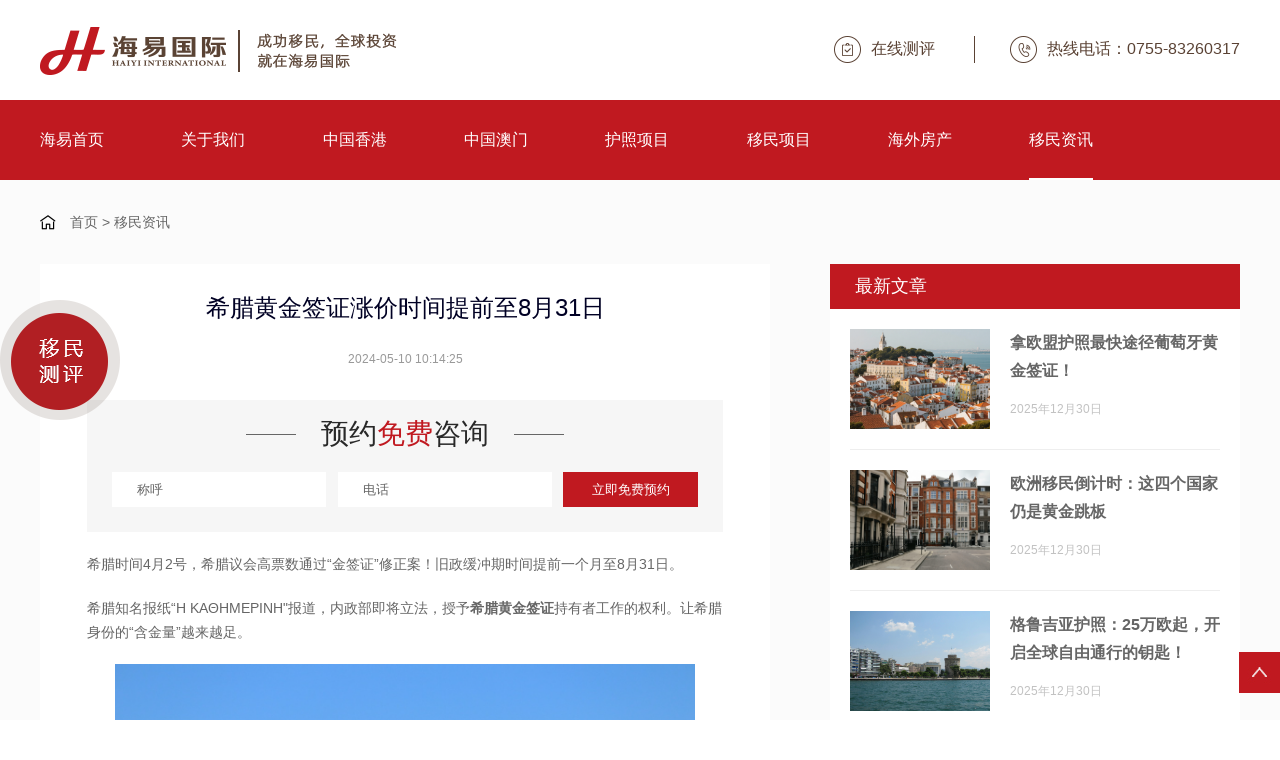

--- FILE ---
content_type: text/html; charset=utf-8
request_url: https://www.haiyivisa.com/yiminzixun/4262.html
body_size: 12075
content:
<!DOCTYPE HTML>
<html>
<head>
<meta http-equiv="Content-Type" content="text/html; charset=utf-8">
<meta name="viewport" content="width=device-width, initial-scale=1, minimum-scale=1, maximum-scale=1">

<title>希腊黄金签证涨价时间提前至8月31日_海易国际</title>
<meta name="description" content="希腊时间4月2号，希腊议会高票数通过“金签证”修正案！旧政缓冲期时间提前一个月至8月31日。希腊知名报纸“Η ΚΑΘΗΜΕΡΙΝΗ&quot;报道，内政部即将立法，授予希腊黄金签证持有者工作的权利。让希腊身份的“含金量”越来越足。希腊国民经济和财政部" />
<meta name="keywords" content="希腊黄金签证" />
<link rel="stylesheet" type="text/css" href="/template/pc/skin/css/common.css?t=1641462444" /><link rel="stylesheet" type="text/css" href="/template/pc/skin/css/style.css?t=1697444351" /><link rel="stylesheet" type="text/css" href="/template/pc/skin/css/swiper.min.css?t=1641462444" /><!-- Google tag (gtag.js) -->
<script async src="https://www.googletagmanager.com/gtag/js?id=AW-11008912877"></script>
<script>
  window.dataLayer = window.dataLayer || [];
  function gtag(){dataLayer.push(arguments);}
  gtag('js', new Date());

  gtag('config', 'AW-11008912877',{'allow_enhanced_conversions': true});
</script>

<script>
window.addEventListener('load', function () {
   document.querySelectorAll('[id*="tijiao"]').forEach(function(e){
            e.addEventListener('click',function(){
            
      var name = document.getElementById("name22").value;
		var phone = document.getElementById("phone22").value;
		var code = document.getElementById("code").value;
		var email = document.getElementById("email").value;
      var mailformat = /^\w+([\.-]?\w+)*@\w+([\.-]?\w+)*(\.\w{2,3})+$/;

    if (name != "" && phone != "" && code != "" && email != "" && email.match(mailformat)) {
	 	gtag('set', 'user_data', {"email": email});
      gtag('event', 'conversion', {'send_to': 'AW-11008912877/xdG7CITVl4QYEO3buoEp'});
         };
      });
   });
});
</script>
<script type="text/javascript" src="/template/pc/skin/js/jquery.min.js?t=1641462444"></script><script type="text/javascript" src="/template/pc/skin/js/else.js?t=1641462444"></script><script type="text/javascript" src="/template/pc/skin/js/swiper.min.js?t=1641462444"></script><script type="text/javascript">var ey_1564127251 = {"ClosePage":0,"get_url":"\/index.php?m=api&c=Ajax&a=get_arcrank&aid=4262","buy_url":"\/index.php?m=user&c=Media&a=media_order_buy&_ajax=1","VideoLogicUrl":"\/index.php?m=api&c=Ajax&a=video_logic&_ajax=1","LevelCentreUrl":"\/index.php?m=user&c=Level&a=level_centre","aid":4262};</script>
<script type="text/javascript" src="/public/static/common/js/view_arcrank.js?v=v1.5.4"></script>
</head>

<body>

    <div class="toper pc">
  <Div class="w1200">
    <div class="logo le"><a href="https://www.haiyivisa.com"><img src="/uploads/allimg/20211228/1-21122Q9294L13.png"></a></div>
    <div class="toperri ri">
            <a href="/zaixianceping/" class="online"><img src="/template/pc/skin/images/index_06.png">在线测评</a>
      
      <a href="tel:0755-83260317" class="rexian"><img src="/template/pc/skin/images/index_08.png">热线电话：0755-83260317</a>
    </div>
    <div class="clr"></div>
  </Div>
</div>

<div class="nav pc">
  <div class="w1200">
    <ul>
      <li ><a href="https://www.haiyivisa.com">海易首页</a></li>

                  <li class=""><a href="/gywm/">关于我们</a>
                            <div class="sub_navs">
                                        <a href="/chenggonganli/">成功案例</a>
                                        <a href="/gongsijianjie/">公司简介</a>
                                        <a href="/lianxiwomen/">联系我们</a>
                                  </div>
                          </li>
       			            <li class=""><a href="https://www.haiyivisa.com/index.php?m=home&c=Lists&a=index&findex=25&achieve=81&tid=2&yiminguojias=%E4%B8%AD%E5%9B%BD%E9%A6%99%E6%B8%AF&ZXljbXM=1">中国香港</a>
              
              <div class="sub_navs">
                                           <a href='/zgxg/28.html'>香港优才</a>
                                            <a href='/zgxg/373.html'>香港进修</a>
                                            <a href='/zgxg/374.html'>香港专才</a>
                                            <a href='/zgxg/3631.html'>香港投资</a>
                                    </div>
              
            </li>
      
                        <li class=""><a href="/zhongguoaomen/">中国澳门</a>
              
                <div class="sub_navs sub_navs3">
                                            <a href='/zhongguoaomen/2914.html'>中国澳门优秀人才入境计划</a>
                                            <a href='/zhongguoaomen/2915.html'>中国澳门高级专业人才计划</a>
                                            <a href='/zhongguoaomen/2916.html'>中国澳门高端人才计划</a>
                                      </div>

            </li>
                        <li class=""><a href="/huzhaoxm/">护照项目</a>
              
                <div class="sub_navs sub_navs3">
                                            <a href='/huzhaoxm/29.html'>瓦努阿图护照（捐款）</a>
                                            <a href='/huzhaoxm/58.html'>圣基茨和尼维斯护照（购房）</a>
                                            <a href='/huzhaoxm/59.html'>土耳其护照</a>
                                            <a href='/huzhaoxm/466.html'>土耳其投资入籍项目(存款)</a>
                                            <a href='/huzhaoxm/55.html'>塞浦路斯护照 （已关停）</a>
                                            <a href='/huzhaoxm/54.html'>安提瓜和巴布达护照（捐款）</a>
                                            <a href='/huzhaoxm/53.html'>多米尼克投资入籍计划（捐献）</a>
                                            <a href='/huzhaoxm/52.html'>格林纳达投资入籍计划（捐献）</a>
                                            <a href='/huzhaoxm/51.html'>圣卢西亚投资入籍计划（捐献）</a>
                                            <a href='/huzhaoxm/50.html'>北马其顿护照（已关停）</a>
                                            <a href='/huzhaoxm/57.html'>黑山护照（已关停）</a>
                                            <a href='/huzhaoxm/56.html'>马耳他护照</a>
                                      </div>

            </li>
                        <li class=""><a href="/yiminxiangmu/">移民项目</a>
              <div class="sub_navs sub_navs4">
                        
                                                      <div class="yiminnav_box">
                              <b>雇主担保类</b>
                              <div class="yiminbav_a">
                                                                                <a href='/yiminxiangmu/294.html'>加拿大BC雇主担保移民</a>
                                                                                <a href='/yiminxiangmu/295.html'>加拿大安省雇主担保移民</a>
                                                                                <a href='/yiminxiangmu/822.html'>英国雇主担保移民</a>
                                                                      </div>
                              <div class="clr"></div>
                            </div>
                                                      <div class="yiminnav_box">
                              <b>投资类</b>
                              <div class="yiminbav_a">
                                                                                <a href='/yiminxiangmu/290.html'>葡萄牙非盈利项目</a>
                                                                                <a href='/yiminxiangmu/328.html'>马来西亚第二家园计划</a>
                                                                                <a href='/yiminxiangmu/331.html'>英国投资移民（已关停）</a>
                                                                                <a href='/yiminxiangmu/304.html'>日本高度人才经营管理签证</a>
                                                                                <a href='/yiminxiangmu/305.html'>日本经营管理签证</a>
                                                                                <a href='/yiminxiangmu/310.html'>韩国公益事业投资移民</a>
                                                                                <a href='/yiminxiangmu/188.html'>爱尔兰投资移民(基金)已关停</a>
                                                                                <a href='/yiminxiangmu/203.html'>爱尔兰投资移民(捐献)少数名额</a>
                                                                                <a href='/yiminxiangmu/250.html'>澳大利亚188B投资移民（已关停）</a>
                                                                                <a href='/yiminxiangmu/296.html'>爱沙尼亚商业居留项目（已关停）</a>
                                                                                <a href='/yiminxiangmu/298.html'>澳大利亚188C投资移民（已关停）</a>
                                                                                <a href='/yiminxiangmu/299.html'>澳大利亚188A创业移民（已关停）</a>
                                                                                <a href='/yiminxiangmu/300.html'>菲律宾退休移民签证(SRRV)</a>
                                                                                <a href='/yiminxiangmu/301.html'>加拿大萨省商业移民</a>
                                                                                <a href='/yiminxiangmu/307.html'>新加坡自雇 EP 项目 </a>
                                                                                <a href='/yiminxiangmu/309.html'>英国首席代表签证（已关停）</a>
                                                                                <a href='/yiminxiangmu/317.html'>加拿大魁省投资移民</a>
                                                                                <a href='/yiminxiangmu/320.html'>马耳他永久居留项目</a>
                                                                                <a href='/yiminxiangmu/321.html'>美国投资移民EB-5投资移民</a>
                                                                                <a href='/yiminxiangmu/333.html'>新加坡投资移民GIP </a>
                                                                                <a href='/yiminxiangmu/334.html'>新加坡13U家族办公室项目</a>
                                                                                <a href='/yiminxiangmu/335.html'>新加坡13O家族办公室项目</a>
                                                                                <a href='/yiminxiangmu/336.html'>希腊存款移民</a>
                                                                                <a href='/yiminxiangmu/337.html'>瓦努阿图护照(捐款)</a>
                                                                                <a href='/yiminxiangmu/338.html'>土耳其投资入籍项目(存款)</a>
                                                                                <a href='/yiminxiangmu/339.html'>土其投资入籍项目(购房)</a>
                                                                                <a href='/yiminxiangmu/340.html'>泰国精英签证</a>
                                                                                <a href='/yiminxiangmu/720.html'>英国创新移民签证</a>
                                                                      </div>
                              <div class="clr"></div>
                            </div>
                                                      <div class="yiminnav_box">
                              <b>人才移民类</b>
                              <div class="yiminbav_a">
                                                                                <a href='/yiminxiangmu/288.html'>美国NIW国家利益豁免</a>
                                                                                <a href='/yiminxiangmu/289.html'>美国EB-1A杰出人才移民</a>
                                                                      </div>
                              <div class="clr"></div>
                            </div>
                                                      <div class="yiminnav_box">
                              <b>购房类</b>
                              <div class="yiminbav_a">
                                                                                <a href='/yiminxiangmu/326.html'>希腊购房移民</a>
                                                                                <a href='/yiminxiangmu/306.html'>西班牙购房移民（已关停）</a>
                                                                                <a href='/yiminxiangmu/323.html'>葡萄牙购房移民（已关停）</a>
                                                                                <a href='/yiminxiangmu/325.html'>塞浦路斯购房移民</a>
                                                                      </div>
                              <div class="clr"></div>
                            </div>
                                          
               
              </div>
            </li>
                        <li class=""><a href="/haiwaifangchan/">海外房产</a>
              
                                <div class="sub_navs sub_navs5">
                                            <a href="/ribenfangchan/">日本房产</a>
                                            <a href="/feilvbinfangchan/">菲律宾房产</a>
                                            <a href="/taiguofangchan/">泰国房产</a>
                                            <a href="/malaixiyafangchan/">马来西亚房产</a>
                                            <a href="/dibaifangchan/">迪拜房产</a>
                                            <a href="/xinjiapofangchan/">新加坡房产</a>
                                      </div>
                
            </li>
                        <li class="on"><a href="/yiminzixun/">移民资讯</a></li>
                  

     
      <div class="clr"></div>
    </ul>
  </div>
</div>


<!--手机端导航-->
<div class="sp_header wap">
  <div class="sp_logo"><a href="https://www.haiyivisa.com"><img src="/uploads/allimg/20220105/1-220105110406215.png" alt=""></a></div>
  <div class="sp_nav"> <span></span> <span></span> <span></span> </div>
</div>
<div class="sjj_nav wap">
  <ul>
    <li> <a href="https://www.haiyivisa.com">首页</a></li>

        <li><a href="/gywm/">关于我们</a>
            <i class="sp_nav_xjb"> </i>
      <ul>
                       <li><a href="/chenggonganli/">成功案例</a></li>
                        <li><a href="/gongsijianjie/">公司简介</a></li>
                        <li><a href="/lianxiwomen/">联系我们</a></li>
                  </ul>
            
    </li>
        <li><a href="/zgxg/">中国香港</a>
            <i class="sp_nav_xjb"> </i>
      <ul>
                       <li><a href='/zgxg/28.html'>香港优才</a></li>
                        <li><a href='/zgxg/373.html'>香港进修</a></li>
                        <li><a href='/zgxg/374.html'>香港专才</a></li>
                  </ul>
            
    </li>
        <li><a href="/zhongguoaomen/">中国澳门</a>
      <i class="sp_nav_xjb"> </i>
      <ul>
                            <li><a href='/zhongguoaomen/2914.html'>中国澳门优秀人才入境计划</a></li>
                            <li><a href='/zhongguoaomen/2915.html'>中国澳门高级专业人才计划</a></li>
                            <li><a href='/zhongguoaomen/2916.html'>中国澳门高端人才计划</a></li>
                    </ul>
    </li>
        <li><a href="/huzhaoxm/">护照项目</a>
      <i class="sp_nav_xjb"> </i>
      <ul>
        <li><a href=""></a>
          <i class="sp_nav_xjb"> </i>
          <ul>
                                          <li> <a href='/yiminzixun/2395.html'>详细讲解澳洲移民需要什么条件？</a></li>
                                                              <li> <a href='/yiminzixun/369.html'>告知留学新加坡一年的费用多少？毕业后申请移民难吗?</a></li>
                                                              <li> <a href='/yiminzixun/370.html'>2022年适合移民的国家有哪些？性价比较高的有哪些？</a></li>
                                                              <li> <a href='/yiminzixun/371.html'>捷克移民有哪些优势？需要满足哪些条件？</a></li>
                                                              <li> <a href='/yiminzixun/372.html'>澳大利亚移民有哪些优势？澳大利亚有多少中国移民？</a></li>
                                                              <li> <a href='/yiminzixun/377.html'>2022年葡萄牙投资移民好吗？投资移民方式介绍</a></li>
                                                              <li> <a href='/yiminzixun/378.html'>拥有美国绿卡的好处？需要多少钱办理？</a></li>
                                                              <li> <a href='/yiminzixun/379.html'>希腊移民买房好吗？需要满足什么条件？</a></li>
                                                              <li> <a href='/yiminzixun/385.html'>详细介绍：多米尼克移民条件和办理流程</a></li>
                                                              <li> <a href='/yiminzixun/386.html'>2022年香港优才计划条件详细告知</a></li>
                                                              <li> <a href='/yiminzixun/387.html'>瓦努阿图移民好吗？值不值得选择？</a></li>
                                                              <li> <a href='/yiminzixun/388.html'>意大利有哪些城市，意大利移民条件最新政策？</a></li>
                                                              <li> <a href='/yiminzixun/389.html'>英国有购房移民吗？英国移民有哪些步骤？</a></li>
                                                              <li> <a href='/yiminzixun/390.html'>瓦努阿图移民介绍，瓦努阿图入籍条件是什么？</a></li>
                                                              <li> <a href='/yiminzixun/391.html'>详细讲解美国eb5投资移民项目有风险吗?</a></li>
                                                              <li> <a href='/yiminzixun/392.html'>分享获得美国绿卡的最快方法，看哪种适合你？</a></li>
                                                              <li> <a href='/yiminzixun/393.html'>加拿大联邦suv移民，都有哪些移民优势呢？</a></li>
                                                              <li> <a href='/yiminzixun/394.html'>移民加拿大找工作难吗？分享几个求职网站给大家！</a></li>
                                                              <li> <a href='/yiminzixun/395.html'>告知：圣基茨护照项目推出新方式，国家基础建设投资项目PGPD</a></li>
                                                              <li> <a href='/yiminzixun/396.html'>马耳他移民好吗？为什么那么多人选择？</a></li>
                                                              <li> <a href='/yiminzixun/397.html'>新加坡留学一年要花多少钱？毕业后办理移民难吗？</a></li>
                                                              <li> <a href='/yiminzixun/398.html'>揭晓瓦努阿图绿卡2万人民币就能拿到是真的吗？</a></li>
                                                              <li> <a href='/yiminzixun/399.html'>2022年移民葡萄牙好吗？都有哪些优势？</a></li>
                                                              <li> <a href='/yiminzixun/410.html'>加拿大雇主担保移民怎么找雇主？移民公司怎么选？</a></li>
                                                              <li> <a href='/yiminzixun/400.html'>2022年西班牙新房均价是多少钱？买房移民好处告知</a></li>
                                                              <li> <a href='/yiminzixun/401.html'>塞浦路斯移民优势，申请流程讲解</a></li>
                                                              <li> <a href='/yiminzixun/402.html'>解析格林纳达护照费用，格林纳达护照的好处和优势</a></li>
                                                              <li> <a href='/yiminzixun/403.html'>加拿大雇主担保移民优势，不要错过了？</a></li>
                                                              <li> <a href='/yiminzixun/404.html'>希腊房产税怎么征收，交纳的税费有哪些？</a></li>
                                                              <li> <a href='/yiminzixun/405.html'>分享：哪些人适合办理瓦努阿图护照？</a></li>
                                                              <li> <a href='/yiminzixun/406.html'>葡萄牙移民的最新政策，d7签证最新攻略分享给大家</a></li>
                                                              <li> <a href='/yiminzixun/407.html'>马来西亚房子贵吗？马来西亚房地产现状告知</a></li>
                                                              <li> <a href='/yiminzixun/408.html'>详细介绍泰国房产永久产权吗，内地人可以买吗？</a></li>
                                                              <li> <a href='/yiminzixun/409.html'>黑山共和国好吗？为什么很多人首选移民黑山？</a></li>
                                                              <li> <a href='/yiminzixun/640.html'>格林纳达护照在美国福利有哪些？教大家怎么获得！</a></li>
                                                              <li> <a href='/yiminzixun/411.html'>新西兰和澳大利亚移民优势对比？哪一个国家更适合？</a></li>
                                                              <li> <a href='/yiminzixun/412.html'>2022年美国投资移民政策最新项目优势有哪些？</a></li>
                                                              <li> <a href='/yiminzixun/413.html'>卡车司机移民加拿大流程难吗？申请条件与流程告知</a></li>
                                                              <li> <a href='/yiminzixun/414.html'>孩子英国留学想购房怎么办？详情告诉大家</a></li>
                                                              <li> <a href='/yiminzixun/415.html'>去新西兰打工好吗？薪水及工签申请政策</a></li>
                                
          </ul>
        </li>
      
      </ul>
    </li>
    
    
        <li><a href="/yiminxiangmu/">移民项目</a>
      <i class="sp_nav_xjb"> </i>
      <ul>
                    <li><a href="/guzhudanbaolei/">雇主担保类</a></li>
                    <li><a href="/touzileixiangmu/">投资类</a></li>
                    <li><a href="/rencaiyiminlei/">人才移民类</a></li>
                    <li><a href="/goufanglei/">购房类</a></li>
                </ul>
    </li>
        <li><a href="/haiwaifangchan/">海外房产</a></li>
        <li><a href="/yiminzixun/">移民资讯</a></li>
       
  </ul>
</div>
<div class="hei50 wap"></div>
<!--手机端导航-->

<div class="positions">
	<div class="w1200">
    	<p> <a href='/' class=''>首页</a> &gt; <a href='/yiminzixun/'>移民资讯</a></p>
    </div>
</div>

<div class="news_view">
	<div class="w1200">
    	<div class="view_le le">
        		<div class="article_body">
                	<h1 class="f24">希腊黄金签证涨价时间提前至8月31日</h1>
                    <div class="timees">2024-05-10 10:14:25</div>
                    <div class="index_02">
                            <div class="index_title">
                                <b>预约<em>免费</em>咨询</b>
                            </div>
                            <div class="index2box">
                                  <input type="text" placeholder="称呼">

                                    <input type="text" placeholder="电话" class="shoujihao">
                                    
        
                                    <button class="yuyuebtn_start">立即免费预约</button>
                                <div class="clr"></div>
                            </div>
                    </div>
                    
                    <div class="contents">
                    	<p><span style="text-wrap: nowrap;">希腊时间4月2号，希腊议会高票数通过“金签证”修正案！旧政缓冲期时间提前一个月至8月31日。</span></p><p><span style="text-wrap: nowrap;">希腊知名报纸“Η ΚΑΘΗΜΕΡΙΝΗ&quot;报道，内政部即将立法，授予<strong>希腊黄金签证</strong>持有者工作的权利。让希腊身份的“含金量”越来越足。</span></p><p style="text-align:center"><span style="text-wrap: nowrap;"><img src="/uploads/ueditor/20240510/101-24051010164b42.png" title="希腊黄金签证" alt="希腊黄金签证" width="580" height="379" border="0" vspace="0" style="max-width:100%!important;height:auto!important;width: 580px; height: 379px;"/></span></p><p><span style="text-wrap: nowrap;">希腊国民经济和财政部长哈齐达基斯日前宣布了黄金签证的涨价细则，变政包括以下内容：</span></p><p><span style="text-wrap: nowrap;">●阿提卡大区、塞萨洛尼基、米科诺斯、圣托里尼以及人口超过3,100人的岛屿涨价至80万欧元，其余地区房产上涨到40万欧元。</span></p><p><span style="text-wrap: nowrap;">●在任何情况下，投资必须至少120平方米的一处房产(而不是更多价值较低的房产)。允许购买一定比例的未分割共同所有权，其最低价值分别设定为80万欧元和40万欧元。</span></p><p><span style="text-wrap: nowrap;">●整楼项目从商业地产许可转向住宅类许可的依然可以25万欧元购买，且房产用途转换必须在提交居留许可申请之前完成。</span></p><p><span style="text-wrap: nowrap;">●如果投资于待修复的保护建筑，则投资限额也设定为25万欧元。</span></p><p><span style="text-wrap: nowrap;">●只要房地产所有权仍然属于投资者所有，那么居留许可就可以续签5年相同的期限。如果是对保存完好但需进行修复的建筑物的投资，那么续签居留许可的附加条件就是建筑物的修复工作需已经完成。</span></p><p><span style="text-wrap: nowrap;">●投资者可以出租其购买的房产，但不得通过短期租赁的方式出租房产。</span></p><p><span style="text-wrap: nowrap;">希腊当局为申请人提供了一定的缓冲期，之前执行旧政需要申请人在9月30日之前支付10%的投资款定金，但4月2号的议会将时间提前一个月至8月31日。</span></p><p><span style="text-wrap: nowrap;">目前低价移民希腊的窗口期仅剩不到4个月，但8月份整个欧洲在放假，实际上可以赶旧政的时间只有2-3月了。</span></p><p><strong><span style="text-wrap: nowrap;">希腊黄金签证的优势</span></strong></p><p><span style="text-wrap: nowrap;">●一人申请，全家三代拿身份，包括主申请人、配偶、子女、父母；</span></p><p><span style="text-wrap: nowrap;">●申根国中一步到位拿永居身份，投资额相对较低的国家；</span></p><p><span style="text-wrap: nowrap;">●持希腊永居卡可自由通行申根国；</span></p><p><span style="text-wrap: nowrap;">●无学历、语言、体检、资金来源证明等要求，远程即可递交申请；</span></p><p><span style="text-wrap: nowrap;">●希腊房产永久产权世代相传，房产保值增值，享欧元租金收益；</span></p><p><span style="text-wrap: nowrap;">●申请获批后，无需居住；</span></p><p><span style="text-wrap: nowrap;">●享受免费公立医疗及教育，就读希腊的英、美私立学校；也可回国参加华侨生联考，低分入读国内985高校。</span></p><p><span style="text-wrap: nowrap;">通过上文讲解，大家对此问题应该有所认识了。如果大家还有其它方面的疑问，可以咨询我们的顾问老师，可为您进行详细解答。</span></p><p><br/></p>                    </div>
                    
                    <div class="prev_next">
                                                    <a href="/yiminzixun/4261.html" class="le">上一篇 : 揭晓新加坡推出19亿定心与援助配套，为大家减轻生活负担！</a>
                                                    <a href="/yiminzixun/4263.html" class="ri">下一篇 : 香港身份自雇续签要求太高，没点实力千万别上！</a>
                                                <div class="clr"></div>
                    </div>
                    
                </div>
                
                <div class="viewle_remen">
                	<div class="remen_le le">
                    	<div class="remen_title">热门项目</div>
                        <ul>
                                                    	<li><span>2021年12月31日</span><a href="/yiminxiangmu/304.html" class="one-line">日本高度人才经营管理签证</a></li>
                                                    	<li><span>2022年01月21日</span><a href="/huzhaoxm/444.html" class="one-line">西班牙购房移民（已关停）</a></li>
                                                    	<li><span>2021年12月31日</span><a href="/yiminxiangmu/302.html" class="one-line">格林纳达投资入籍计划（捐献）</a></li>
                                                    	<li><span>2022年01月21日</span><a href="/huzhaoxm/465.html" class="one-line">泰国精英签证</a></li>
                                                    	<li><span>2022年01月21日</span><a href="/huzhaoxm/459.html" class="one-line">新加坡13O家族办公室项目</a></li>
                                                    </ul>
                    </div>
                    <div class="remen_le ri">
                    	<div class="remen_title">相关文章</div>
                        <ul>
                                                    	<li><span>2025年10月11日</span><a href="/huzhaoxm/5641.html" class="one-line">埃及投资入籍计划（购房）</a></li>
                                                    	<li><span>2025年10月11日</span><a href="/yiminxiangmu/5640.html" class="one-line">埃及投资入籍计划（购房）</a></li>
                                                    	<li><span>2025年06月06日</span><a href="/yiminxiangmu/5219.html" class="one-line">圣卢西亚护照（国家行动债券）</a></li>
                                                    	<li><span>2025年06月06日</span><a href="/huzhaoxm/5218.html" class="one-line">圣卢西亚护照（国家行动债券）</a></li>
                                                    	<li><span>2025年06月05日</span><a href="/yiminxiangmu/5217.html" class="one-line">安提瓜和巴布达（UWIF基金捐献）</a></li>
                                                    </ul>
                    </div>
                    <div class="clr"></div>
                </div>
                
                <div class="viewleewm">
                	<div class="ewm_box">
                    	<b class="f26">海易移民</b>
                        <b class="f26">深耕行业十余载</b>
                        <p class="f14">1对1免费为您定制专属身份规划方案</p>
                        <div class="ewmimg">
                        	<i class="i_01"></i>
                        	<i class="i_02"></i>
                        	<i class="i_03"></i>
                        	<i class="i_04"></i>
                            <img src="/uploads/allimg/20230605/101-230605150RH93.jpg">
                        </div>
                    </div>
                    <div class="clr"></div>
                </div>
        </div>
        
        <div class="view_ri2 ri">
        	<div  class="zuixinwenzhang">
                <div class="remen_title">最新文章</div>
                <ul>
                                        <li>
                    	<a href="/yiminzixun/5897.html">
                        	<div class="imgs"><img src="/uploads/ueditor/20251230/101-251230145G92c.png"></div>
                            <div class="txts">
                            	<h2 class="two-line f16">拿欧盟护照最快途径葡萄牙黄金签证！</h2>
                                <span class="f12">2025年12月30日</span>
                            </div>
                            <div class="clr"></div>
                        </a>
                    </li>
                                        <li>
                    	<a href="/yiminzixun/5896.html">
                        	<div class="imgs"><img src="/uploads/ueditor/20251230/101-25123014555SE.jpg"></div>
                            <div class="txts">
                            	<h2 class="two-line f16">欧洲移民倒计时：这四个国家仍是黄金跳板</h2>
                                <span class="f12">2025年12月30日</span>
                            </div>
                            <div class="clr"></div>
                        </a>
                    </li>
                                        <li>
                    	<a href="/yiminzixun/5895.html">
                        	<div class="imgs"><img src="/uploads/ueditor/20251230/101-251230144Z5L9.jpg"></div>
                            <div class="txts">
                            	<h2 class="two-line f16">格鲁吉亚护照：25万欧起，开启全球自由通行的钥匙！</h2>
                                <span class="f12">2025年12月30日</span>
                            </div>
                            <div class="clr"></div>
                        </a>
                    </li>
                                        <li>
                    	<a href="/yiminzixun/5894.html">
                        	<div class="imgs"><img src="/uploads/ueditor/20251230/101-25123014460VP.jpg"></div>
                            <div class="txts">
                            	<h2 class="two-line f16">瓦努阿图护照为什么这么火？</h2>
                                <span class="f12">2025年12月30日</span>
                            </div>
                            <div class="clr"></div>
                        </a>
                    </li>
                                        <li>
                    	<a href="/yiminzixun/5893.html">
                        	<div class="imgs"><img src="/uploads/ueditor/20251230/101-251230144336455.jpg"></div>
                            <div class="txts">
                            	<h2 class="two-line f16">一本安提瓜护照，解决子女教育+资产规划+税务优化！</h2>
                                <span class="f12">2025年12月30日</span>
                            </div>
                            <div class="clr"></div>
                        </a>
                    </li>
                                       
                    
                </ul>
            </div>
            
            <div class="yuyue">
            	<div class="remen_title">预约私人免费定制</div>
            	<div class="aboutforms">
                    <input type="text" placeholder="称呼">

<input type="text" placeholder="电话" class="shoujihao">

<div class="yuyuetanchuang">
  <div class="tc_box">
    <div class="close_btn">×</div>
    <span>接收预约结果</span>
    <p>姓名：</p>
    <input type="text" value="" id="name22" class="chenghu">
    <p>手机号码（国际号码请加国际区号，如+852）：</p>
    <input type="text" value="" id="phone22" class="phonejieshou">
    
    <div class="yzm_tc">
      <input type="yzm" id='code' name='code' placeholder="请输入验证码" style="width: calc(100% - 140px); margin-right:0;">
      <input type="text" class="getCode"  readonly style="float:right; width:130px;border: 1px solid #c01920; cursor:pointer; color: #c01920; text-align: center; font-size: 14px;" value="获取验证码" />
      <div class="clr"></div>
    </div>
    
    <p>邮箱地址：</p>
    <input type="text" value="" id="email" placeholder="可选填" class="phonejieshou" style="margin-bottom: 16px;">
    
    
    <div class="ljyy">
      <button class="tijiao">立即预约</button>
      <div class="clr"></div>
    </div>
  </div>
</div>

<button class="yuyuebtn_start">立即免费预约</button>
<script>

    var timer="";

    var nums=60;

    var validCode=true;//定义该变量是为了处理后面的重复点击事件

	$(".tijiao").click(function(){
		var name = $("#name22").val();
		var phone = $("#phone22").val();
		var code = $("#code").val();
		var email = $("#email").val();
		if(name.length == ''){
			alert('请先填写姓名');
			return false;
		}
		if(phone.length == ''){
			alert('请先填写手机号');
			return false;
		}		
		if(code.length == ''){
			alert('请先填写正确的验证码');
			return false;
		}
// 		if(email.length == ''){
// 			alert('请先填写邮箱地址');
// 			return false;
// 		}
		$(".yuyuetanchuang").fadeOut('fast');	
		$.ajax({
			url:"/index.php?m=home&c=Lists&a=check",
			data:{name:name,phone:phone,code:code,email:email},	
			dataType:'json',
			success:function(result){
				if(result.code == 1){
					alert('提交成功！');
					window.location.reload();
				}else{
					$(".yuyuetanchuang").fadeIn('fast');
					alert('验证码不正确！');
				}
			}
		});	
	});	

    $(".getCode").on('click',function(){
        
	var phone = $("#phone22").val();
	var code = $("#code").val();
	
	if(phone.length == ''){
		alert('请填写手机号');
		$("#phone22").focus();	
		return false;
	}
		
	$.ajax({
		url:"/index.php?m=home&c=Lists&a=sendSMS",
		data:{phone:phone},	
		dataType:'json',
		success:function(result){
			console.log(result)
        	if(result.code == 1){
				alert('验证码获取成功！');
			}else{
				alert('验证码获取失败！');
			}
    	}
	});
	

	var code=$(this);

	if(validCode){

		validCode=false;

		timer=setInterval(function(){

			if(nums>0){

				nums--;
				
				code.attr("disabled","disabled");
				
				code.val(nums+"秒后重新发送");

			}

			else{

				clearInterval(timer);

				nums=60;//重置回去

				validCode=true;
				
				code.removeAttr("disabled");

				code.val("发送验证码");

	}

		},1000)

	}

})

</script>


                </div>
            </div>
            
            <div class="xiangguangbiaoqian">
            	<div class="remen_title">相关标签</div>
            	<div class="biaoqians">
                                        <a href='/tags/22.html'>希腊移民</a>
                                    </div>
            </div>
            
            <div class="whatsapp">
            	<div class="whatappbox">
                	<div class="whtaapp">
                    	<a href="https://wa.me/+85264825242" target="_blank" style="background-image:url(/template/pc/skin/images/cbkf_03.png)">
                        	<span>whatsapp</span>
                        	<b>在线咨询</b>
                        </a>
                    </div>
                    <div class="whtaapp">
                    	<a href="tel:13590493682" target="_blank" style="background-image:url(/template/pc/skin/images/cbkf_06.png)">
                        	<span>咨询热线</span>
                        	<b>13590493682</b>
                        </a>
                    </div>
                    <div class="whtaapp">
                    	<a style="background-image:url(/template/pc/skin/images/cbkf_10.png)">
                        	<span>微信咨询</span>
                        	<b>13590493682</b>
                        </a>
                    </div>
                    
                    <div class="tmw"><img src="/uploads/allimg/20211224/1-2112241I40OF.png"></div>
                </div>
            </div>
            
        </div>
        <div class="clr"></div>
    </div>
</div>

<div class="footer1">
	<ul>
    	<li style="background-image:url(/template/pc/skin/images/index_86.png)"><b>费用透明</b><p>行业内唯一一家公开所有收费细节，且承诺无额外收费</p></li>
    	<li style="background-image:url(/template/pc/skin/images/index_88.png)"><b>流程透明</b><p>多部门人员专业服务，享受尊贵服务体验</p></li>
    	<li style="background-image:url(/template/pc/skin/images/index_90.png)"><b>全球服务</b><p>签约即可享受海内外，优质资源，绝对“物”超所值</p></li>
    	<li style="background-image:url(/template/pc/skin/images/index_93.png)"><b>专业移民</b><p>深耕行业十余载，5A级诚信企业，团签率行业第一</p></li>
    	<li style="background-image:url(/template/pc/skin/images/index_96.png)"><b>信息安全</b><p>全程资料加密，一站式服务，让您和家人安心“移”</p></li>
    	<li style="background-image:url(/template/pc/skin/images/index_98.png)"><b>一站到底</b><p>行业唯一赠送落地安家服务，让您和家人在海外亦无忧</p></li>
        <div class="clr"></div>
    </ul>
</div>
<div class="footer2">
	<div class="w1200">
    	<div class="fot2_top">
        	<div class="fot2_t_le le">
            	<a href="/">网站首页</a>
                            <a href="/gongsijianjie/">公司简介</a>
                            <a href="/zgxg/">中国香港</a>
                          	<a href="/huzhaoxm/29.html">瓦努阿图护照</a>
            	<a href="/huzhaoxm/59.html">土耳其护照</a>
                <div class="clr"></div>
            </div>
            <div class="fot2_t_ri ri">
            	友情链接:
                           
                <div class="clr"></div>
            </div>
            <Div class="clr"></Div>
        </div>
        
        <div class="fot2_bot">
        	<div class="fot2_b_le le">
            	<ul>
                	<li><b>热门项目</b>
                    	  <a href="https://www.haiyivisa.com/yiminxiangmu/295.html">加拿大安省雇主</a>
                        <a href="https://www.haiyivisa.com/yiminxiangmu/289.html">美国EB-1A杰出人才移民</a>
                        <a href="https://www.haiyivisa.com/huzhaoxm/52.html">格林纳达护照</a>
                        <a href="https://www.haiyivisa.com/yiminxiangmu/293.html">香港优才</a>
                        <a href="https://www.haiyivisa.com/yiminxiangmu/291.html">香港进修</a>
                        <a href="https://www.haiyivisa.com/yiminxiangmu/292.html">香港专才</a>
                    </li>
                    <li><b>移民热点</b>
                                                <a href="/yiminzixun/">移民资讯</a>
                                                <a href="/chenggonganli/">成功案例</a>
                                                <a href="/yiminceping/">移民评估</a>
                                                <a href="#">立即咨询</a>
                    </li>
                    <li><b>关于海易</b>
                                                <a href="/gongsijianjie/">公司简介</a>
                                                <a href="/chenggonganli/">成功案例</a>
                                                <a href="/lianxiwomen/">联系我们</a>
                                            </li>
                    <div class="clr"></div>
                </ul>
            </div>
            <div class="fot2_b_ri ri">
            	<div class="fot2_bri_logo">
                	<img src="/uploads/allimg/20211223/1-2112231Q429643.png">
                    <p>电话： <b class="f36">0755-83260317</b></p>
                    <p>邮箱： haiyiguoji@haiyiworld.com</p>
                    <p>网址： http://www.haiyivisa.com</p>
                </div>
                <div class="fot2briewm">
                	<img src="/uploads/allimg/20230605/101-230605150RH93.jpg">
                	<img src="/uploads/allimg/20211223/1-2112231Q34TT.png">
                </div>
                <div class="clr"></div>
            </div>
            <div class="clr"></div>
        </div>
    </div>
    
    <div class="fot_copy">
    	<p>深圳市海易国际咨询有限公司版权所有© Copyright Haiyivisa. All Rights Reserved<a href="https://beian.miit.gov.cn/" rel="nofollow" target="_blank">粤ICP备2021143065号</a></p>
    </div>
</div>


<div class="GoTop">
	<img src="/template/pc/skin/images/index_81.jpg">
</div>

<div class="yiminceping">
  	<a href="/yiminceping/"><img src="/template/pc/skin/images/index_31.png"></a>
  </div>

<!--<div class="lxwm_xc">
  	<a href="/lianxiwomen/">
    	<img src="/template/pc/skin/images/index_16.jpg">
        <b>联<br>系<br>我<br>们</b>
    </a>
        
</div>-->


<script type="text/javascript" charset="utf-8">


$(".GoTop").click(function () {
			$('html,body').stop().animate({
				scrollTop: '0px'
			}, 800);
});

</script>
<script type='text/javascript'>
    (function(a, b, c, d, e, j, s) {
        a[d] = a[d] || function() {
            (a[d].a = a[d].a || []).push(arguments)
        };
        j = b.createElement(c),
            s = b.getElementsByTagName(c)[0];
        j.async = true;
        j.charset = 'UTF-8';
        j.src = 'https://static.meiqia.com/widget/loader.js';
        s.parentNode.insertBefore(j, s);
    })(window, document, 'script', '_MEIQIA');
    _MEIQIA('entId', 'd774ab5ea54d7c295b21e3c042e1ffb2');
</script>
<script>
    var timer="";
    var nums=60;
    var validCode=true;//定义该变量是为了处理后面的重复点击事件
    $(".huoquyanzheng").on('click',function(){
                console.log("111");
                var code=$(this);
                if(validCode){
                    validCode=false;
                    timer=setInterval(function(){
                        if(nums>0){
                            nums--;
                            code.text(nums+"秒");
                            code.addClass("gray-bg");
                        }
                        else{
                            clearInterval(timer);
                            nums=60;//重置回去
                            validCode=true;
                            code.removeClass("gray-bg");
                            code.text("获取验证码");
                }
                    },1000)
                }
                

            })
</script>
<!-- Google tag (gtag.js) -->
<script async src="https://www.googletagmanager.com/gtag/js?id=AW-11008912877"></script>
<script>
  window.dataLayer = window.dataLayer || [];
  function gtag(){dataLayer.push(arguments);}
  gtag('js', new Date());

  gtag('config', 'AW-11008912877');
</script>
<script type="text/javascript" src="/public/static/common/js/footprint.js?v=v1.5.4"></script>
<script type="text/javascript">footprint_1606269933('4262', '');</script>
</body>
</html>


--- FILE ---
content_type: text/css
request_url: https://www.haiyivisa.com/template/pc/skin/css/style.css?t=1697444351
body_size: 8659
content:
@charset "utf-8";
/* CSS Document */


.w1200{ max-width:1400px; margin:0 auto;}
.toper{ height:100px; background:#fff;}
.toper .logo{ height:100px;}
.logo a{ height:100px; display:inline-block; line-height:100px;}
.logo a img{ line-height:100px; vertical-align:middle; display:inline-block;}
.toperri a{ color:#5a4234; line-height:26px; display:inline-block; }
.toperri{ padding-top:35px;}
.toperri a.rexian{ border-left:1px solid #5a4234;}
.toperri a img{ margin-right:10px; margin-left:35px;}
.toperri a.online{ padding-right:35px;}


.banner .swiper-pagination-bullet-active{ background:#c01920}
.li_ban .swiper-pagination-bullet-active{ background:#c01920}

.nav { background:#c01920;}
.nav li{ display:inline-block; position:relative; margin-right:.65rem; padding:0 15px;}
.nav li:first-child{ padding-left:0;}
.nav li a{ font-size:16px; line-height:80px; position: relative; color:#fff; padding:0; display:block;}
.sub_navs{ background:#5a4234; position:absolute; top:80px; z-index:11; width:120px; left:50%; transform:translateX(-50%); -webkit-transform:translateX(-50%); padding:15px; text-align:center; display:none;}
.nav li .sub_navs a{ padding:0; line-height:40px; color:#c8c2bf;}
.nav li .sub_navs a:hover{ color:#fff;}
.nav li.on> a:after{ position: absolute; bottom: 0; content: ""; display: block; height: 2px; width: 100%; background-color: #fff;}
.banner img{ width:100%;}

.sub_navs3{ width:710px; padding:20px 30px; left:0; transform:translateX(0); -webkit-transform:translateX(0); text-align:left;}
.nav li .sub_navs3 a{ display:inline-block; padding:0 10px; border-right:1px solid #fff; line-height:17px; height:17px; margin:10px 0; font-size:16px;}

.sub_navs5{ width:380px; padding:20px 30px; left:0; transform:translateX(0); -webkit-transform:translateX(0); text-align:left;}
.nav li .sub_navs5 a{ display:inline-block; padding:0 10px; border-right:1px solid #fff; line-height:17px; height:17px; margin:10px 0; font-size:16px;}


.sub_navs4{ width:770px;padding:20px 30px; left:0; transform:translateX(0); -webkit-transform:translateX(0); text-align:left;}

.nav li .yiminnav_box{ margin-bottom:15px;}
.nav li .yiminnav_box b{ width:100px; text-align:center; display:block; float:left;line-height:27px; font-size:16px; color:#fff;}
.nav li .yiminnav_box .yiminbav_a{ width:calc(100% - 115px); float:right; border-bottom:1px solid #6b5549;}
.nav li .yiminnav_box .yiminbav_a a{ padding:0 6px; border-right:1px solid #c8c2bf; display:inline-block; line-height:17px; height:17px; margin-bottom:15px; color:#c8c2bf;}
.nav li .yiminnav_box .yiminbav_a a:hover{ color:#fff;}

.nav li:hover>a:after{ position: absolute; bottom: 0; content: ""; display: block; height: 2px; width: 100%; background-color: #fff;}

.index_01{ background:#fbfbfb;}
.index_title{ text-align:center; padding-top:80px; padding-bottom:60px;}
.index_title b{ line-height:1; color:#282828; font-weight:normal; padding:0 75px; position:relative; font-size:28px;}
.index_title b em{ font-style:normal; color:#c01920;}
.index_title b:after{ position:absolute; content:""; display:block; height:1px; background:#666666; width:50px; right:0; top:50%;}
.index_title b:before{ position:absolute; content:""; display:block; height:1px; background:#666666; width:50px; left:0; top:50%;}
.index_title p{ color:#666666; font-size:14px; line-height:1; margin-top:15px;}


.index1_01 li{ width:49%; margin-right:2%; margin-bottom:2%;}
.index1_01 li:nth-child(2){ margin-right:0;}

.index1_02 li{ width:32%; margin-right:2%; margin-bottom:2%;}
.index1_02 li:nth-child(3){ margin-right:0;}

.index_01 li{ color:#fff; float:left; height:320px; background-size:cover; background-position:center; }
.index_01 li b{  display:block; color:#fff;}
.index_01 li a{ color:#fff;}
.index_01 li span{ font-size:14px;}
.index_01 li .txts{padding:.4rem .5rem; height:100%; width:100%; transition:all .3s;}

.index_01 li .p_intro{ padding-top:20px; opacity:0; transition:all .3s;}
.index_01 li .p_intro p{ font-size:14px; line-height:2; padding-left:10px; position:relative;}
.index_01 li .p_intro p:before{ content:""; display:block; width:4px; height:4px; background:#fff; position:absolute; left:0; top:12px; border-radius:100%;}
.index_01 li:hover .p_intro{ opacity:1; }
.index_01 li:hover .txts{background-color:rgba(0,0,0,.3);}

.index_02{background:#fbfbfb; padding-top:50px;}
.index_02 .w1200{ background:#f2f2f2; }
.index_02 .index_title{ padding:45px 0 35px;}
.index2box{padding-left:45px; padding-bottom:45px; padding-right:45px;}
.index2box input{ width:36.5%; margin-right:2%; float:left; padding:0 25px; background:#fff; height:60px;}
.index2box button{ width:23%; float:left; background:#c01920; color:#fff; height:60px;}

.index_03{background:#fbfbfb;}
.index_03 img{ width:100%;}
.index_04{ padding-top:60px;background:#fbfbfb; text-align:center;}
.index_04 .w1200{ padding:40px; background-size:cover;}
.index_04 b{ color:#fff; display:block;}
.index_04 p{ color:#fff; display:block; padding:20px 0;}
.index_04 a{ display:inline-block; line-height:40px; padding:0 .6rem; background:#5a4335; color:#fff;}
.index_05{background:#fbfbfb; padding-bottom:85px;}
.teamlunbo img{ width:100%;}
.teamlunbo b{ font-size:18px; color:#333; text-align:center; display:block; margin-top:5px;}
.teamlunbo span{ font-size:14px; color:#999999; text-align:center; display:block;}
.teamlunbo .swiper-slide{ background:#fff; padding-bottom:20px;}

.index_06{ padding-bottom:85px; background:#f2f2f2;}
.casesuccess li{ width:18.4%; float:left; margin-right:2%; display:inline-block; }
.casesuccess li .imgss{ height: 170px;}
.casesuccess li:nth-child(5){ margin-right:0;}
.casesuccess li img{ width:100%; height: 100%; object-fit: cover;}
.casesuccess li .txts{ padding:.2rem; background:#fff;}
.casesuccess li .txts p{ font-size:16px; color:#333;}
.casesuccess li .txts b{ text-align:right; display:block; color:#333333; position:relative; font-weight:normal;}
.casesuccess li .txts b:before{ position:absolute; height:1px; background:#333; width:30%; right:60px; top:50%; content:""; display:block;}

.index_07{ padding-bottom:60px;}

.index7_ri{ width:480px;}
.index7_le{ width:calc(100% - 480px); padding-right:1.1rem;}
.index7_le .index7ritxt{ height:250px; width:50%; padding-left:.6rem;}
.index7_le .index7leimg{ height:250px; width:50%;}
.index7_le .index7leimg img{ width:100%; height:100%; object-fit:cover;}

.index7_le .index7ritxt b a{ color:#333;}
.index7_le .index7ritxt b{ display:block; position:relative;}
.index7_le .index7ritxt b:before{ position:absolute; content:""; display:block; height:2px; background:#c01920; width:90px; left:-100px; top:50%; z-index:11;}
.index7_le .index7ritxt span{ color:#999; display:block; margin:10px 0;}
.index7_le .index7ritxt p{ font-size:14px; color:#999999;}

.index7_ri p{ margin:10px 0;}
.index7_ri p a{ color:#333333; line-height:24px;}
.index7_ri p span{ margin-right:20px; color:#999; line-height:24px;}
.index7_ri p a:hover,.index7_le .index7ritxt b a:hover{ color:#c01920}


.footer1{ background:#c01920; padding:50px 0;}
.footer1 li{ color:#fff;  background-size:1rem 1rem; background-position:.2rem center; background-repeat:no-repeat; width:16.66%; float:left; padding:0 .2rem; padding-left:1.4rem; min-height:1rem;}
.footer1 li b{font-size:18px; font-weight:normal; display:block; margin-bottom:10px;}
.footer1 li p{ font-size:14px; line-height:1.8;}

.footer2{ background:#5a4334;}
.fot2_top  { border-bottom:1px solid #6b5649; padding:20px 0;}
.fot2_top a{ font-size:16px; color:#999999; margin-left:20px; position:relative;}
.fot2_top a:first-child{ margin-left:0;}
.fot2_top a:after{ content:""; display:block; height:16px; width:1px; background:#999999; right:-10px; top:50%; margin-top:-8px; position:absolute;}
.fot2_top a:nth-last-child(2):after{ display:none;}
.fot2_t_ri{ font-size:16px; color:#999;}
.fot2_t_ri a:first-child{ margin-left:20px;}
.fot2_b_le,.fot2_b_ri{ width:50%; padding:35px 0;}
.fot2_b_le li{ width:33.33%; float:left; padding-right:20px;}
.fot2_b_le li b{ color:#fff; font-size:24px; display:block; margin-bottom:10px; font-weight:normal;}
.fot2_b_le li a{ display:block; font-size:16px; color:#999999; line-height:2;}
.fot2_bri_logo{ width:calc(100% - 135px); float:left;}
.fot2briewm{ width:135px; float:right;}
.fot2briewm img{ width:100%; margin-bottom:20px;}
.fot2_bri_logo img{ max-width:350px;}
.fot2_bri_logo p{ font-size:20px; color:#fff; display:block; margin-top:15px;}
.fot2_bri_logo p b{font-weight:normal;}
.fot_copy{ padding:15px 0; border-top:1px solid #6b5649; text-align:center;}
.fot_copy p{ font-size:16px; color:#999}
.fot_copy p a{ display:inline-block; margin:0 5px; font-size:16px; color:#999}
.footer2 a:hover{ color:#fff;}

.GoTop { z-index:999; position:fixed; right:0; bottom:.4rem; cursor:pointer;}
.yiminceping{ z-index:999; position:fixed; left:0; top:50%; transform:translateY(-50%); -webkit-transform:translateY(-50%);}
.lxwm_xc{ position:fixed; right:0; padding-top:15px; top:50%;transform:translateY(-50%); -webkit-transform:translateY(-50%); background:#c01920; width:50px; text-align:center; z-index:999}
.lxwm_xc b{ font-weight:normal; padding:15px 0; color:#f7f6f6; display:block; width:50px; border-top:1px solid #d35e63;}
.lxwm_xc img{ display:block; margin:0 auto; margin-bottom:15px;}


.txtxs{ position: relative;}
.txtxs .txte{ padding: 45px 30px; opacity: 0; transition: all .3s; position: absolute; top: 0; left: 0; width: 100%; height: 100%; background-color: rgba(90,67,52,.8); -webkit-transition: all .3s; -moz-transition: all .3s; -ms-transition: all .3s; -o-transition: all .3s; }
.txtxs .txte{ color: #fff; font-size: 16px;}
.teamlunbo .swiper-slide:hover .txte{ opacity: 1;}

.aboutbox{ padding:70px 0; background:#fff;}
.about_le{ width:calc(100% - 430px);}
.about_le img{ margin:15px 0; max-width:100%;}
.about_le p{ font-size:16px; color:#333333; line-height:1.75; margin-bottom:15px;}
.about_ri{ width:360px; background:#fff; box-shadow:0 0 10px rgba(0,0,0,.1);}

.aboutritit{ font-size:18px; color:#fff; padding:20px 30px; background:#c01920; line-height:1;}
.aboutforms{ padding:30px;}
.aboutforms input{ height:40px; border:1px solid #dcdcdc; width:100%; margin-bottom:10px; padding:0 15px; font-size:14px;}
.aboutforms button{ cursor:pointer; background:#c01920; font-size:14px; color:#fff; height:40px; margin-top:20px; display:block; width:100%;}
.aboutriimg{ text-align:center; padding-bottom:50px;}
.aboutriimg span{ display:block; text-align:center; color:#999; font-size:14px; margin-top:10px;}
.aboutriimg img{ max-width:140px; margin:0 auto; display:block;}

.cepingbox{ max-width:1200px; width:95%; margin:0 auto; position:relative; padding:50px 1.4rem; margin-top:-1.7rem; background:#fff; box-shadow:0 0 10px rgba(0,0,0,.2); margin-bottom:80px;}
.cpbox_01{ padding:30px 0;}
.cpbox_01 li{ margin-right:2%; width:32%; float:left; text-align:center;min-height:250px; background:#b10d0e; border-radius:15px; padding:25px;}
.cpbox_01 li:nth-child(3){ margin-right:0; }
.cpbox_01 li b{ color:#fff; font-size:20px; display:block;}
.cpbox_01 li span{ font-size:14px; color:#000;}
.cpbox_01 li p{ font-size:16px; display:block; text-align:left; color:#fff;}

.cpbox_form b{ display:block; font-size:22px; color:#333; font-weight:normal; margin-bottom:10px;}
.cpbox_form input{-webkit-appearance:auto; width:15px; height:15px; border:1px solid #4e4e4e; vertical-align:middle; margin-right:5px;}
.labelradio{ margin-bottom:30px;}
.labelradio label{ font-size:14px; color:#666; padding:5px 0; padding-left: 30px; position: relative; width:48%; float:left; display:inline-block; }
.cpbox_form button{ width:100%; max-width:460px; height:50px; background:#c01920; color:#fff; font-size:18px; margin:0 auto; display:block; border-radius:5px;}
.zhuyi{ text-align:center; font-size:14px; color:#999; padding:15px 0;}

.checkbox_on label{ position: relative;padding-left: 25px !important;}
.checkbox_on label input{ position: absolute; left: 0; top: 0; opacity: 0;}
.checkbox_on label:after{ position: absolute; width: 15px; border:1px solid #666; left: 0; top:8px; height: 15px; content: ""; display: block; border-radius: 100%; -webkit-border-radius: 100%; -moz-border-radius: 100%; -ms-border-radius: 100%; -o-border-radius: 100%; }
.checkbox_on label.on:after{ background-color: #c01920; border: 1px solid #c01920;}
.checkbox_on label.on{ color:#c01920 ;}


.radio_on label{ position: relative; padding-left: 25px !important;}
.radio_on label input{ position: absolute; left: 0; top: 0; opacity: 0;}
.radio_on label:after{ position: absolute; width: 15px; border:1px solid #666; left: 0; top:8px; height: 15px; content: ""; display: block; border-radius: 100%; -webkit-border-radius: 100%; -moz-border-radius: 100%; -ms-border-radius: 100%; -o-border-radius: 100%; }
.radio_on label.on:after{ background-color: #c01920; border: 1px solid #c01920;}
.radio_on label.on{ color:#c01920 ;}


.yiminboxform label:after{ top: 2px!important;}




.contactbox{ background:#fbfbfb; padding:80px 0;}
.cont_le{ width:410px; min-height:485px; padding:.4rem .6rem; background:#fff;}
.cont_ri{ height:485px; width:calc(100% - 460px); background:#fff; text-align:center; line-height:485px;}

.cont_ri p{ display: block; height:100%;}

.cont_ri iframe{ width:100%; height:100% !important; background:#fff;}
.cont_le img{ display:block;}
.cont_le span{ font-size:16px; color:#333333; display:block; margin-top:10px;}
.cont_le b{ font-size:18px; color:#333; display:block; margin-bottom:20px;}

.contact_02{ background:#fbfbfb; padding-bottom:80px;}
.contact_02 li{ width:23.5%; float:left; margin-right:2%; position:relative;height:260px;}
.contact_02 li:nth-child(4){ margin-right:0;}
.contact_02 li img{ width:100%; height:100%; object-fit:cover;}
.contact_02 li .txts{ height:100%; width:100%; position:absolute; left:0; top:0; z-index:1; padding:25px; opacity:0; transition:all .3s; background:rgba(90,67,52,.8);}
.contact_02 li .txts img{  max-width:100%; display:block; margin:0 auto; width:auto;margin-bottom:15px;}
.contact_02 li b{ position:absolute; bottom:0; left:0; text-align:center; z-index:2; font-size:28px; color:#fff; text-align:center; padding-bottom:15px; display:block; width:100%;}
.contact_02 li p{ font-size:16px; color:#fff;}
.contact_02 li:hover .txts{ opacity:1;}

.contact_03{ padding:60px 0; background:#f2f2f2;}
.contact_03 li{ width:23.5%; float:left; margin-right:2%; }
.contact_03 li img{ width:100%;}
.contact_03 li:nth-child(4){ margin-right:0;}

.positions{ padding:30px 0; background:#fbfbfb;}
.positions p{ padding-left:30px; background-repeat:no-repeat; background-position:left center; background-image:url(../images/viewxiangmu_03.png); font-size:14px; color:#666666;}
.positions p a{font-size:14px; color:#666666;}

.view_01{background:#fbfbfb; padding-bottom:50px;}
.view_01 .w1200> b{ color:#5a4234; display:block; line-height:1.4;}
.view_01 .w1200> span{ color:#5a4234; display:block; margin-bottom:20px;}


.jianjie .imgss{ width:425px; float:left;}
.jianjie .imgss img{ width:100%;}
.jianjie .txts{ width:calc(100% - 425px); float:right; padding-left:40px;}
.jianjie .txts table{ width:100%; padding:25px 0; text-align:center;}
.jianjie .txts table tr b{ font-size:24px; color:#c01920; font-weight:normal; display:block;}
.jianjie .txts table tr td{ border-right:1px solid #aaaaaa;}
.jianjie .txts table tr td:nth-child(5){ border:none;}
.jianjie .txts table tr span{ font-size:14px; color:#5a4234; display:block;}
.total_price{ padding-top:60px; padding-left:40px;}
.total_price span{ color:#999999; font-size:14px; padding-left:20px; background-image:url(../images/viewxiangmu_13.png); background-repeat:no-repeat; background-position: left 18px;}
.total_price span b{ font-size:24px; color:#c01920; font-weight:normal;}
.total_price  a{ padding:0 50px; line-height:50px ; border-radius:10px; background-color: #c01920; border:1px solid #c01920; color:#fff; font-size:16px; }
.total_price img{ vertical-align:middle; margin-right:5px;}
.view_02{ padding:40px 0; background:#fff;}
.view_chanel{ border-bottom:1px solid #cdcdcd;}
.view_chanel span{ display:inline-block; margin-right:.6rem; line-height:55px; position:relative;cursor:pointer;}
.view_chanel span.on:after{ content:""; display:block; height:2px; width:100%; left:0; bottom:0; background:#5a4234; position:absolute; }
.jieshaotitles{ padding:40px 0 20px; font-size:20px; color:#000; font-weight:normal;}
.jieshaobox,.youshi,.tiaojian,.liuchengs{ border-bottom:1px dashed #dcdcdc; padding-bottom:40px;}
.youshi p{ display:inline-block; width:49%; margin-right:2%; float:left; background:#c01920; color:#fff; font-size:20px; font-weight:normal; text-align:center; border-radius:10px; padding:15px; margin-bottom:2%;}
.youshi p:nth-child(2n){ margin-right:0;}
.tiaojian p{ font-size:18px; color:#5a4234; line-height:2;}

.view_le{ width:calc(100% - 400px);}
.view_ri { width:360px; margin-top:40px; box-shadow:0 0 10px rgba(0,0,0,.1);}

.zuixinzixun{ background:#fbfbfb;}
.zuixinzixun li{ background:#fff; margin-bottom:40px;}
.zuixinzixun .imgss{ width:330px; float:left;}
.zuixinzixun .imgss img{width:100%;}
.zuixinzixun .txts{ width:calc(100% - 330px); float:right; padding:35px;}
.zuixinzixun .txts h2{ color:#333333}
.zuixinzixun .txts span{ color:#999999; margin-bottom:10px; display:block;}
.zuixinzixun .txts p{ color:#666;}
.mores{ text-align:center;}
.mores a{ color:#666; text-decoration:underline; font-size:14px;}
.mores a:hover{ color:#c01920;}



.yimincepingbox { background-size:cover; background-repeat:no-repeat; overflow:hidden;}

.yimincepingbox .yiminbox{ max-width:1100px; margin:90px auto; width:100%; background:#fff;}

.yimincepingbox .yiminbox img{ width:100%;}
.yimincepingbox .yiminbox .yiminboxform{ padding:40px;}
.yimincepingbox .yiminbox .yiminboxform .yiminboxtitle{ text-align:center;}
.yimincepingbox .yiminbox .yiminboxform .yiminboxtitle b{ font-size:20px; color:#333; display:block; border-bottom:1px dashed #eee; padding:5px 0;}
.yimincepingbox .yiminbox .yiminboxform .yiminboxtitle span{ font-size:16px; color:#999; display:block; padding:5px 0;}

.form_input{max-width:780px;}
.form_input span{ font-size:20px; display:block; color:#000; font-weight:bold;}
.form_input span em{ font-weight:normal; color:#c01920; font-style:normal;}
.form_input input{ width:100%; margin-top:10px; margin-bottom:20px;  border:1px solid #dbdbdb; height:40px; padding-left:45px; background-position:8px center; background-repeat:no-repeat;}
.form_input1 input{ background-image:url(../images/yiminceping_07.jpg);}
.form_input2 input{ background-image:url(../images/yiminceping_11.jpg);}
.form_input3 input{ background-image:url(../images/yiminceping_14.jpg);}
.form_input .yzm a{ height:40px; display:inline-block; width:120px; border:1px solid #dfdfdf; color:#adadaf; background:#f8f8f8; line-height:38px; text-align:center; margin-left:10px; cursor:pointer; float:right;margin-top:10px;}
.form_input .yzm input{ width:calc(100% - 130px); float:left; }
.form_input4 input{-webkit-appearance:auto;appearance:auto; width:20px; height:20px; display:inline-block; vertical-align:middle; margin:0; margin-right:5px;}
.form_input4 label{ line-height:20px; width:48%; float:left; margin-top:18px;}
.yiminboxtitle2{ margin-top:40px;}
.form_input{ margin-top:15px;}
.form_input4 span{ padding-top:15px;}
.form_input4{ max-width:none;}
.form_input4 p{ font-size:14px; color:#999;}
.form_input textarea{ width:100%; border:1px solid #dbdbdb; height:160px; margin-top:10px; padding:15px;}
.yimincepingbox button{ width:160px; height:50px; color:#fff; background:#c01920; font-size:18px; display:block; margin:40px auto; cursor:pointer;}


.xiangmushaixuan{ padding:40px 0; background:#fbfbfb;}
.xmtit span{ font-weight:bold; display:inline-block; border-bottom:2px solid #5a4234; color:#5a4234; padding-bottom:5px;}
.xmtit{border-bottom:1px solid #cdcdcd;}
.sxli { margin-top:20px;}
.sxli b{ display:block; width:110px; float:left; line-height:35px;}
.xmli{ width:calc(100% - 110px); float:right;}
.xmli a{ cursor: pointer; font-size:14px; color:#666666; display:inline-block; padding:0 20px; line-height:35px; color:#666; font-size:14px; margin-bottom:5px;}
.xmli a.on,.xmli a:hover{ background:#5a4234; color:#fff;}

.xmli a b{ display: inline-block; width: auto; float: none;}


.xiangmulists{ background:#fff; padding:40px 0;}
.xiangmulists li{ padding:35px 0; border-bottom:1px solid #cdcdcd;}
.xiangmulists li .imgss{ width:430px; float:left;}
.xiangmulists li .txts{ width:calc(100% - 430px); padding-left:40px; float:left;}


.xiangmulists li table{ width:100%; padding:25px 0; text-align:center;}
.xiangmulists li table tr b{ font-size:24px; color:#c01920; font-weight:normal; display:block;}
.xiangmulists li table tr td{ background:#fbfbfb; padding:15px 0;}
.xiangmulists li table tr td:nth-child(5){ border:none;}
.xiangmulists li table tr span{ font-size:14px; color:#5a4234; display:block;}
.xiangmulists li .txts b a{ color:#5a4234; padding-right:4.2rem; font-weight:normal;}
.xiangmulists li .txts{ position:relative;}
.xiangmulists li .txts p{ color:#5a4234; padding-right:4.2rem;}
.xiangmulists li .txts>span{ padding-right:4.2rem;}
.xiangmulists li .txts span i,.xiangmulists li .txts span em{ font-style:normal;}
.xiangmulists li .txts span em{ color:#c01920;}
.xiangmulists li .txts span i{ color:#999999; padding-left:20px; background-image:url(../images/viewxiangmu_13.png); background-repeat:no-repeat; background-position: left center;}

.xiangmulists li .txts .downloads{ position:absolute; right:0; top:20px; width:4rem;}
.xiangmulists li .txts .downloads a{ display:inline-block; float:left; width:45%; display:inline-block; line-height:.7rem; border:1px solid #c01920; color:#fff; background-color: #c01920; font-size:16px; text-align:center; border-radius:10px; margin:0 2%;}
.xiangmulists li .txts .downloads a img{ vertical-align:middle; margin-right:5px;}
.xiangmulists li .txts .downloads a.downs{ border: 1px solid #5a4234; background:#5a4234; color:#fff;}

.pages{ text-align:center; background:#fff; padding-bottom:40px;}
.pages li{ display:inline-block;}
.pages li a{ padding:0 15px; display:block; color:#5a4234; border-radius:5px;}
.pages li.active a{ color:#fff; background:#5a4234}
.li_ban{ height:400px; background-size:cover; background-position:center; background-repeat:no-repeat;}
.li_ban .swiper-slide{height:400px; background-size:cover; background-position:center; background-repeat:no-repeat;}

.news_view{ background:#fbfbfb;}
.view_le{ width:calc(100% - 470px); }
.article_body{padding:.35rem .7rem; background:#fff;}
.article_body h1{ color:#000024; font-weight:normal; text-align:center;}
.timees{ text-align:center; font-size:12px; color:#999999; padding:20px 0 30px;}
.article_body .index_02{ padding-top:0;}
.article_body .index2box{ padding:25px; padding-top:0;}
.article_body .index2box input,.article_body .index2box button{ height:35px;}
.article_body .index_02{ background:#f6f6f6;}
.article_body .index_02 .index_title{ padding:20px 0;}
.contents p{ font-size:14px; color:#666666; margin-top:20px;}
.prev_next a{ font-size:14px;color:#666666;}
.prev_next a:hover{ color:#c01920;}
.prev_next{ padding:40px 0;}


.view_ri2{ width:410px;}
.view_ri2 ul{ background:#fff; padding:0 20px;}
.view_ri2 ul li{ padding:20px 0; border-bottom:1px solid #eeeeee;}
.view_ri2 ul li  .imgs{ width:140px; float:left; height:100px;}
.view_ri2 ul li a:hover h2{ color:#c01920}
.view_ri2 ul li  .imgs img{ width:100%; height:100%; object-fit:cover;}
.view_ri2 ul li .txts{ width:calc(100% - 160px); float:right;}
.view_ri2 ul li .txts h2{ color:#666; display:block; min-height:70px;}
.view_ri2 ul li .txts span{ color:#9999; display:block}
.remen_title{ background:#c01920; color:#fff; font-size:18px; color:#ffffff; padding:0 25px; line-height:45px;}

.yuyue{ margin-top:30px; background:#fff;}
.yuyue .aboutforms{ padding:30px 50px;}
.xiangguangbiaoqian{ background:#fff; margin-top:30px;}
.biaoqians{ padding:25px 15px;}
.biaoqians a{ display:inline-block; border:1px solid #c01920; transition:all .3s; color:#c01920; padding:0 5px; font-size:14px; border-radius:5px; margin:4px;}
.biaoqians a:hover{ background:#c01920; color:#fff;}


.viewle_remen{ margin-top:35px;}
.remen_le { width:48%; background:#fff;}
.remen_le ul{ padding:20px;}
.remen_le li{ padding:3px 0; border-bottom:1px solid #eeeeee;}
.remen_le li span{ float:right; color:#999; font-size:12px;}
.remen_le li a{ font-size:14px; color:#333;}


.viewleewm{ margin-top:30px; padding:.65rem .6rem; background-image:url(../images/article_view_07.jpg); background-repeat:no-repeat; background-size:cover;}
.ewm_box{ border-left:2px solid #fff; float:right; padding-left:.35rem; position:relative; padding-right:200px;}
.ewm_box b{ color:#fff; display:block; line-height:1.2;}
.ewm_box p{ color:#fff; display:block; margin-top:10px;}

.ewmimg{ position:absolute; right:0; top:50%; transform:translateY(-50%); -webkit-transform:translateY(-50%); width:130px; padding:10px;}
.ewmimg img{ width:100%;}
.ewmimg i{ position:absolute;height:10px; width:10px;}
.ewmimg i.i_01{ left:0; top:0; border-left:1px solid #fff; border-top:1px solid #fff; }
.ewmimg i.i_02{ right:0; top:0; border-right:1px solid #fff; border-top:1px solid #fff;}
.ewmimg i.i_03{ left:0; bottom:0; border-left:1px solid #fff; border-bottom:1px solid #fff;}
.ewmimg i.i_04{ right:0; bottom:0; border-right:1px solid #fff; border-bottom:1px solid #fff;}

.news_view{ padding-bottom:90px;}

.news_lists{ margin-bottom:40px; background:#fff; padding:35px;}
.news_lists li{ padding:25px 0; border-bottom:1px solid #eeeeee;}
.news_lists li .imgs{ width:265px; height:180px; float:left;}
.news_lists li .txts{ float:right; width:calc(100% - 305px);}
.news_lists li .txts h2 a{ color:#333; font-weight:normal; margin:10px 0;}
.news_lists li .txts h2 a:hover{ color:#c01920}
.news_lists li .txts p{ color:#666;}
.news_lists li .txts span{ color:#999999; display:block; margin-top:20px;}

.index7leimg{ position:relative;}
.videops{ position:absolute; left:0; top:0; width:100%; height:100%;}
.video-js .vjs-big-play-button{ width:70px; height:70px; border-radius:100%; top:50%; left:50%; margin-left:-35px; margin-top:-35px;}

.video-js .vjs-big-play-button .vjs-icon-placeholder:before, .video-js .vjs-play-control .vjs-icon-placeholder, .vjs-icon-play{ content:"";line-height:50px;}

.vjs-poster{ background-size:cover;}
.video-js .vjs-big-play-button{ background-image:url(../images/icon_03.png); background-size:70px 70px;}


.view_ri_hover.on{position: -webkit-sticky; /* Safari */
    position: sticky; top:0;}

.yuyuetanchuang{ display: none; position: fixed; left: 0; top: 0; width: 100%; height: 100%; background: rgba(0,0,0,.5); z-index:1111 ;}
.tc_box{ width: 90%; max-width: 500px; position: absolute; padding: 25px; background: #fff; top: 50%; left: 50%; transform: translate(-50%,-50%); -webkit-transform: translate(-50%,-50%); -moz-transform: translate(-50%,-50%); -ms-transform: translate(-50%,-50%); -o-transform: translate(-50%,-50%); }
.tc_box span{  width: 100%; border-bottom: 1px solid #eee ; display: block; padding-bottom: 10px; margin-bottom: 10px;}
.close_btn{ position: absolute; right: 10px; top: 10px; cursor: pointer; font-size: 30px; line-height: 30px;}
.tc_box p{ font-size: 14px; color: #666; display: block; margin-bottom: 5px; padding-top: 10px;}
.tc_box input[type='text']{ float: none; width: 100%; border:1px solid #eee; height: 40px; line-height: 40px; padding: 0 15px;}
.yzm_tc input{ width: calc(100% - 100px); border:1px solid #eee;height: 40px; line-height: 40px; padding: 0 15px;}
.yzm_tc  a{ display: block; width: 90px; height: 40px; line-height: 40px; float: right; border:1px solid #c01920; color: #c01920; text-align: center; font-size: 14px; border-radius: 5px; cursor: pointer; -webkit-border-radius: 5px; -moz-border-radius: 5px; -ms-border-radius: 5px; -o-border-radius: 5px; }
.yzm_tc{ padding: 20px 0}
.ljyy button{    background: #c01920; color: #fff; padding: 0 20px; height: 40px; border-radius: 5px; float: right; cursor: pointer; -webkit-border-radius: 5px; -moz-border-radius: 5px; -ms-border-radius: 5px; -o-border-radius: 5px; }



.contents p,.contents p span{ white-space:wrap !important;}




@media screen and (max-width:1500px){
	.w1200{ padding-left:40px; padding-right:40px;}
	.footer1 li p{ font-size:12px;}
	.xiangmulists li .txts .downloads a{ font-size:14px;}
	}

@media screen and (max-width:1240px){
	.nav li{ margin-right:10px;}
	.casesuccess li .txts p{ font-size:14px;}
	.casesuccess li .txts b{ font-size:14px;}
	.fot2_top a{ font-size:14px;}
	.fot2_b_le li b{ font-size:16px;}
	.fot2_b_le li a{ font-size:14px;}
	.f12{ font-size:12px;}
.f16{ font-size:14px;}
.f18{ font-size:16px;}
.f20{ font-size:16px;}
.f22{ font-size:18px;}
.f24{ font-size:20px;}
.f26{ font-size:20px;}
.f28{ font-size:20px;}
.f30{ font-size:20px;}
.f36{ font-size:20px;}
.fot2_bri_logo p{ font-size:14px;}
.fot_copy p,.fot_copy p a{ font-size:14px;}
.index_title b{ font-size:20px;}
.index_title{ padding-top:40px; padding-bottom:30px;}
.teamlunbo b{ font-size:16px;}
.xiangmulists li .txts .downloads{ position:static; width:100%;}
.news_lists li .imgs{ width:50%;}
.news_lists li .txts{ width:50%; padding-left:15px;}
	}

	 .xiangmulists li .imgss img{ width:100%;}
@media screen and (max-width:960px){
	.w1200{ padding-left:15px; padding-right:15px;}
	 .wap{ display:block;}
	 .pc{ display:none;}
	 .aboutbox{ padding:40px 0;}
	 .about_le p{ font-size:14px;}
	 .about_le{ width:100%; float:none;}
	 .about_ri{ width:100%; float:none;}
	 .jianjie .txts table tr b,.xiangmulists li table tr b{ font-size:18px;}
	 .total_price a{ padding:0 20px;}
	 .youshi p,.tiaojian p,.jieshaobox p{ font-size:14px;}
	 .xiangmulists li .imgss{ width:40%;}
	 .xiangmulists li .txts{ width:60%;}
	 
	 .news_viewli .view_le{ width:100%; float:none;}
	 .news_viewli .view_ri2{ width:100%; float:none;}
	 
	}
	.news_lists li .imgs img{ width:100%; height:100%; object-fit:cover;}

.whatsapp{ background:#c01920; padding:10px; margin-top:30px;}
.whatappbox{ padding:50px; background-color:#fff; background-image:url(../images/cbkf_15.jpg); background-size:cover;}
.whatappbox .whtaapp a{ display:block; padding-left:90px; background-position:left center; background-repeat:no-repeat; background-size:70px auto;}

.whatappbox .whtaapp{ margin-bottom:30px;}
.whatappbox .whtaapp a span{ font-size:19px; color:#999999; display:block;}
.whatappbox .whtaapp a b{ font-size:30px; color:#333; line-height:1.4;}
.whatappbox .tmw img{ max-width:140px; margin:0 auto; display:block;}



.shejiaohezuo ul{ width:100%; padding:20px 0 50px; display:flex; align-items:center;}
.shejiaohezuo ul li{ padding:0 25px;}
.shejiaohezuo ul li img{max-width:100%;}
@media screen and (max-width:768px){
	.yiminceping{ display:none;}
	.index_01 li{ width:100%; float:none; height:auto;}
	.index_01 li .p_intro{ padding:10px 0;}
	.index_02 .index_title{ padding:20px 0;}
	.index2box{ padding:0 10px 30px 10px;}
	.index2box input{ width:100%; float:none; margin:0 auto; margin-bottom:10px; height:40px;}
	.index2box button{ width:100%; float:none;height:40px;}
	.index_04{ padding-top:40px;}
	.index_05{ padding-bottom:30px;}
	.casesuccess li{ width:48%; margin:1%; margin-bottom:10px;}
	.casesuccess li:nth-child(2n+1){ clear:left;}
	.casesuccess li .txts{ padding:15px;}
	.index_06{ padding-bottom:40px;}
	.index7_le ,.index7_ri { width:100%; float:none;}
	.index7_ri{ margin-top:25px;}
	.index_07{ padding-bottom:40px;}
	.footer1 li{ width:33.33%; float:left; background-position:top center; background-size:50px auto; text-align:center; padding-left:0; padding:0 10px;padding-top:50px; margin-bottom:15px;}
	.footer1 li:nth-child(3n+1){ clear:left;}
	.footer1 li b{ font-size:14px; margin-bottom:5px; margin-top:5px;}
	.footer1{ padding:30px 0;}
	.footer1 li p{ font-size:12px; line-height:1.3;}
	.fot2_t_le ,.fot2_t_ri{ width:100%; float:none;}
	.fot2_t_le { margin-bottom:15px; display:none;}
	.fot2_top a{ display:inline-block;}
	.fot2_b_le, .fot2_b_ri{ width:100%;}
	.fot2_b_le li{ padding:0; padding-left:10px;}
.fot2briewm{ width:20%; margin-top:15px;}
.fot2briewm img{ display:block; width:100%;}
.fot2_bri_logo{ width:70%;}
.fot2_bri_logo img{ max-width:90%;}
.aboutritit{ font-size:16px;}
	 .aboutbox{ padding:30px 0;}
	 .cpbox_01 li{ width:100%; min-height:inherit; float:none; margin-bottom:10px;}
	 .cepingbox{ padding:10px 20px;}
	 .cpbox_01 li b{ font-size:14px;}
	 .cpbox_01 li p{ font-size:12px;}
	 .cpbox_form b{ font-size:18px;}
	 .labelradio label{ font-size:12px; width:100%; float:none;}
	 .cepingbox{ margin-bottom:30px;}
	 .contactbox{ padding:20px 0;}
	 .cont_ri{ height:200px; margin-top:15px; line-height:200px;}
	 .cont_le,.cont_ri{ width:100%; float:none;}
	 .contact_02 li { width:48%; margin:1%; margin-bottom:15px;}
	 .contact_02 li b{ font-size:20px;}
	 .contact_02 li p{ font-size:12px;}
	 .contact_02 li .txts{ padding:15px;}
	 .contact_02{ padding-bottom:30px;}
	 .contact_03{ padding:30px 0;}
	 .contact_03 li{ width:48%; margin:1%;}
	 .contact_03 li:nth-child(2n+1){ clear:left;}
	 .view_le{ width:100%; float:none;}
	 .view_ri{ width:100%; margin-top:20px;}
	 .jianjie .imgss,.jianjie .txts{ width:100%; float:none; padding:0;}
	 .jianjie .imgss{ margin-bottom:15px;}
	 .jianjie .txts table tr b{ font-size:14px;}
	 .jianjie .txts table tr span{ font-size:12px;}
		.jianjie .txts table{ padding:10px 0;}
		.total_price{ padding:10px;}
		.total_price a{ float:none; margin-top:15px; display:inline-block;}
		.total_price span{ float:none; display:block;}
		.view_01{ padding-bottom:30px;}
		.view_02{ padding:20px 0;}
		.liuchengs img{ max-width:100%;}
		.zuixinzixun li{ margin-bottom:15px;}
		.zuixinzixun .imgss{ width:100%; float:none; height:8rem;}
		.zuixinzixun .txts{ width:100%; padding:15px; float:none;}
		.zuixinzixun .imgss img{ width:100%; height:100%; object-fit:cover;}
		.yimincepingbox{ padding:15px;}
		.yimincepingbox .yiminbox{ margin:20px auto;}
		.form_input label{ font-size:14px;}
		.form_input span{ font-size:18px;}
		.yimincepingbox .yiminbox .yiminboxform{ padding:20px;}
		.form_input .yzm input{ margin-bottom:10px;}
		.form_input input{ margin-bottom:10px;}
		.fot2_b_ri{ padding-top:0;}
		.yimincepingbox .yiminbox .yiminboxform .yiminboxtitle b{ font-size:16px;}
		.yimincepingbox .yiminbox .yiminboxform .yiminboxtitle span{ font-size:14px;}
		.li_ban{ height:8rem;}
		.li_ban .swiper-slide{ height:8rem;}
		.xmli a{ line-height:30px;}
		.sxli b{ width:100%; line-height:30px; margin-bottom:10px;}
		.xmli{ width:100%; float:none;}
		.xiangmulists{ padding:10px 0 20px;}
	 .xiangmulists li .imgss{ width:100%;}
	 .xiangmulists li .txts{ width:100%; padding:15px 0;}
	 .xiangmulists li table tr b{ font-size:12px;}
	 .xiangmulists li .txts .downloads a{ line-height:30px;}
	 .xiangmulists li{ padding:15px 0;}
	 .xiangmulists li table{ padding:15px 0;}
.f24{ font-size:16px;}
.article_body h1{ padding-top:15px;}
.timees{ padding:5px 0;}
.prev_next a{ display:block; float:none; margin:3px 0;}
.remen_le{ width:100%; float:none; margin-bottom:10px;}
.view_ri2{ width:100%; float:none; margin-top:15px;}
.viewleewm{ padding:20px;}
.news_view{ padding-bottom:30px;}
.remen_title{ font-size:16px;}
.news_lists{ padding:10px;}
.news_lists li{ padding:10px 0;}
.news_lists li .imgs{ width:100%; float:none;}
.news_lists li .txts{ width:100%; float:none; padding:10px 0;}
.news_lists li .txts h2 a{ margin:0; font-size:16px;}
.news_lists li .txts span{ margin-top:5px;}
.casesuccess li:nth-child(5){ width:98%;}
	.footer1 li:nth-child(4),.footer1 li:nth-child(5),.footer1 li:nth-child(6){ display:none;}
	.txtxs .txte{ font-size: 14px; padding: 20px;}
	.whatappbox .whtaapp a b{ font-size:20px;}
	.whatappbox .whtaapp a{ background-size:auto 30px; padding-left:50px;}
	.whatappbox{ padding:40px;}
	.index_04 b{ font-size: 16px; line-height: 1.4;}
	.index_04 p{ font-size: 12px; padding: 10px 0;}
	.index_04 a{ line-height: 30px;}
	.index_04 .w1200{ background-image: url(../images/wapbac.jpg) !important; padding: 20px;}
	.yzm_tc input{ width: calc(100% - 100px);}
	.yzm_tc{ padding: 10px 0;}
  
    .shejiaohezuo ul{ width:100%; padding:20px 0 50px; display:flex; align-items:center; flex-wrap:wrap;}
.shejiaohezuo ul li{ width:23%; margin:1%; padding:8px;}
  .shejiaohezuo ul li:nth-child(9){ display:none;}
  .shejiaohezuo ul li:nth-child(10){ display:none;}
	}

--- FILE ---
content_type: application/javascript
request_url: https://www.haiyivisa.com/template/pc/skin/js/else.js?t=1641462444
body_size: 952
content:
// JavaScript Document

$(document).ready(function(){
	
	$('.radio_on input').click(function(){
		$(this).parent().siblings().removeClass('on');
		$(this).parent().addClass('on');
	})
	$('.checkbox_on input').change(function (e) {
		$(this).parent().toggleClass('on');
    });

	
	$('.yuyuebtn_start').click(function(){
		//var phoneNums = $(this).siblings('.shoujihao').val();
		//$('.phonejieshou').val(phoneNums);
		var name = $("#attr_1").val();
		var phone = $("#attr_2").val();
		
		$("#name22").val(name);
		$("#phone22").val(phone);
		$(".yuyuetanchuang").fadeIn('fast');
		return false;
		$("#addBookForm").submit();
	});

	
	$('.yuyuetanchuang .close_btn').click(function(){
		$(".yuyuetanchuang").fadeOut('fast');
	})
	
	$(".nav li").hover(function(){
		$(this).find(".sub_navs").stop().slideDown("fast");
		},function(){
			$(this).find(".sub_navs").stop().slideUp("fast");
	})
})


$(document).ready(function(){
		//手机端导航
		var windoww = $(window).width();
			$('.sp_nav').click(function () {
				$('.sp_nav').toggleClass('sp_nav_se');
				$('.sjj_nav').toggleClass('nav_show');
			});
			
			$('.sjj_nav ul li i').click(function () {
				$(this).parent().children('ul').slideToggle().parent().siblings().children('ul').slideUp();
				$(this).toggleClass('sjj_nav_i_se');
				$(this).parent().siblings().find('i').removeClass('sjj_nav_i_se');
			});
			
			$('.sp_nav_xjb').html('<svg t="1496193951932" class="icon" style="" viewBox="0 0 1024 1024" version="1.1" xmlns="http://www.w3.org/2000/svg" p-id="995" xmlns:xlink="http://www.w3.org/1999/xlink" width="200" height="200"> <path d="M768.468 428.876l-84.723-84.723-170.711 170.711-170.711-170.711-84.723 84.723 170.711 170.711-0.092 0.091 84.723 84.724 0.092-0.092 0.092 0.092 84.723-84.724-0.092-0.091z" p-id="996"></path></svg>');
		//placeholder 兼容ie 开始
	 	 if (isLowIE()) {
			$("input").each(function (index, item) {
				var placeholder = $(this).attr("placeholder");
				$(this).val(placeholder);
			})
		 }
		 //placeholder 兼容ie 结束
	})

function isLowIE() {
        if (navigator.appName == "Microsoft Internet Explorer" && navigator.appVersion.match(/7./i) == "7.") {
            return true;
        }
        else if (navigator.appName == "Microsoft Internet Explorer" && navigator.appVersion.match(/8./i) == "8.") {
            return true;
        }
        else if (navigator.appName == "Microsoft Internet Explorer" && navigator.appVersion.match(/9./i) == "9.") {
            return true;
        }
        else if (navigator.appName == "Microsoft Internet Explorer") {
            return true;
        } else {
            return false;
        }
}
